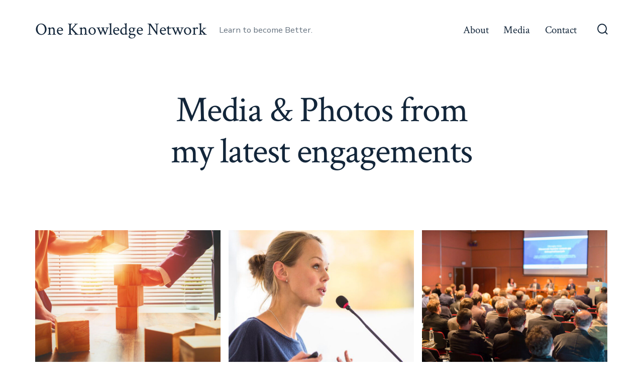

--- FILE ---
content_type: text/html; charset=UTF-8
request_url: http://www.oneknowledgenetwork.com/media/
body_size: 8393
content:
<!doctype html>
<html lang="en">
<head>
	<meta charset="UTF-8" />
	<meta name="viewport" content="width=device-width, initial-scale=1" />
	<link rel="profile" href="https://gmpg.org/xfn/11" />
	<title>Media &#8211; One Knowledge Network</title>
<meta name='robots' content='max-image-preview:large' />
<link rel='dns-prefetch' href='//fonts.googleapis.com' />
<link rel='dns-prefetch' href='//s.w.org' />
<link href='https://fonts.gstatic.com' crossorigin='1' rel='preconnect' />
<link rel="alternate" type="application/rss+xml" title="One Knowledge Network &raquo; Feed" href="http://www.oneknowledgenetwork.com/feed/" />
<link rel="alternate" type="application/rss+xml" title="One Knowledge Network &raquo; Comments Feed" href="http://www.oneknowledgenetwork.com/comments/feed/" />
		<script>
			window._wpemojiSettings = {"baseUrl":"https:\/\/s.w.org\/images\/core\/emoji\/13.0.1\/72x72\/","ext":".png","svgUrl":"https:\/\/s.w.org\/images\/core\/emoji\/13.0.1\/svg\/","svgExt":".svg","source":{"concatemoji":"http:\/\/www.oneknowledgenetwork.com\/wp-includes\/js\/wp-emoji-release.min.js?ver=5.7.14"}};
			!function(e,a,t){var n,r,o,i=a.createElement("canvas"),p=i.getContext&&i.getContext("2d");function s(e,t){var a=String.fromCharCode;p.clearRect(0,0,i.width,i.height),p.fillText(a.apply(this,e),0,0);e=i.toDataURL();return p.clearRect(0,0,i.width,i.height),p.fillText(a.apply(this,t),0,0),e===i.toDataURL()}function c(e){var t=a.createElement("script");t.src=e,t.defer=t.type="text/javascript",a.getElementsByTagName("head")[0].appendChild(t)}for(o=Array("flag","emoji"),t.supports={everything:!0,everythingExceptFlag:!0},r=0;r<o.length;r++)t.supports[o[r]]=function(e){if(!p||!p.fillText)return!1;switch(p.textBaseline="top",p.font="600 32px Arial",e){case"flag":return s([127987,65039,8205,9895,65039],[127987,65039,8203,9895,65039])?!1:!s([55356,56826,55356,56819],[55356,56826,8203,55356,56819])&&!s([55356,57332,56128,56423,56128,56418,56128,56421,56128,56430,56128,56423,56128,56447],[55356,57332,8203,56128,56423,8203,56128,56418,8203,56128,56421,8203,56128,56430,8203,56128,56423,8203,56128,56447]);case"emoji":return!s([55357,56424,8205,55356,57212],[55357,56424,8203,55356,57212])}return!1}(o[r]),t.supports.everything=t.supports.everything&&t.supports[o[r]],"flag"!==o[r]&&(t.supports.everythingExceptFlag=t.supports.everythingExceptFlag&&t.supports[o[r]]);t.supports.everythingExceptFlag=t.supports.everythingExceptFlag&&!t.supports.flag,t.DOMReady=!1,t.readyCallback=function(){t.DOMReady=!0},t.supports.everything||(n=function(){t.readyCallback()},a.addEventListener?(a.addEventListener("DOMContentLoaded",n,!1),e.addEventListener("load",n,!1)):(e.attachEvent("onload",n),a.attachEvent("onreadystatechange",function(){"complete"===a.readyState&&t.readyCallback()})),(n=t.source||{}).concatemoji?c(n.concatemoji):n.wpemoji&&n.twemoji&&(c(n.twemoji),c(n.wpemoji)))}(window,document,window._wpemojiSettings);
		</script>
		<style>
img.wp-smiley,
img.emoji {
	display: inline !important;
	border: none !important;
	box-shadow: none !important;
	height: 1em !important;
	width: 1em !important;
	margin: 0 .07em !important;
	vertical-align: -0.1em !important;
	background: none !important;
	padding: 0 !important;
}
</style>
	<link rel='stylesheet' id='wp-block-library-css'  href='http://www.oneknowledgenetwork.com/wp-includes/css/dist/block-library/style.min.css?ver=5.7.14' media='all' />
<link rel='stylesheet' id='wc-block-vendors-style-css'  href='http://www.oneknowledgenetwork.com/wp-content/plugins/woocommerce/packages/woocommerce-blocks/build/vendors-style.css?ver=4.4.3' media='all' />
<link rel='stylesheet' id='wc-block-style-css'  href='http://www.oneknowledgenetwork.com/wp-content/plugins/woocommerce/packages/woocommerce-blocks/build/style.css?ver=4.4.3' media='all' />
<link rel='stylesheet' id='coblocks-frontend-css'  href='http://www.oneknowledgenetwork.com/wp-content/plugins/coblocks/dist/coblocks-style.css?ver=d491038ff7d61a43598729a4c5ab5aae' media='all' />
<link rel='stylesheet' id='woocommerce-layout-css'  href='http://www.oneknowledgenetwork.com/wp-content/plugins/woocommerce/assets/css/woocommerce-layout.css?ver=5.1.0' media='all' />
<link rel='stylesheet' id='woocommerce-smallscreen-css'  href='http://www.oneknowledgenetwork.com/wp-content/plugins/woocommerce/assets/css/woocommerce-smallscreen.css?ver=5.1.0' media='only screen and (max-width: 768px)' />
<link rel='stylesheet' id='woocommerce-general-css'  href='http://www.oneknowledgenetwork.com/wp-content/plugins/woocommerce/assets/css/woocommerce.css?ver=5.1.0' media='all' />
<style id='woocommerce-inline-inline-css'>
.woocommerce form .form-row .required { visibility: visible; }
</style>
<link rel='preload' as='style' href='https://fonts.googleapis.com/css?family=Crimson+Text%3A400%2C400i%2C700%2C700i%7CNunito+Sans%3A400%2C400i%2C600%2C700&#038;subset=latin%2Clatin-ext&#038;display=swap&#038;ver=1.8.18' />
<link rel='stylesheet' id='go-fonts-css'  href='https://fonts.googleapis.com/css?family=Crimson+Text%3A400%2C400i%2C700%2C700i%7CNunito+Sans%3A400%2C400i%2C600%2C700&#038;subset=latin%2Clatin-ext&#038;display=swap&#038;ver=1.8.18' media="print" onload="this.media='all'" />

<noscript><link rel="stylesheet" href="https://fonts.googleapis.com/css?family=Crimson+Text%3A400%2C400i%2C700%2C700i%7CNunito+Sans%3A400%2C400i%2C600%2C700&#038;subset=latin%2Clatin-ext&#038;display=swap&#038;ver=1.8.18" /></noscript><link rel='stylesheet' id='go-style-css'  href='http://www.oneknowledgenetwork.com/wp-content/themes/go/dist/css/style-shared.min.css?ver=1.8.18' media='all' />
<link rel='stylesheet' id='go-design-style-traditional-css'  href='http://www.oneknowledgenetwork.com/wp-content/themes/go/dist/css/design-styles/style-traditional.min.css?ver=1.8.18' media='all' />
<script src='http://www.oneknowledgenetwork.com/wp-includes/js/jquery/jquery.min.js?ver=3.5.1' id='jquery-core-js'></script>
<script src='http://www.oneknowledgenetwork.com/wp-includes/js/jquery/jquery-migrate.min.js?ver=3.3.2' id='jquery-migrate-js'></script>
<link rel="https://api.w.org/" href="http://www.oneknowledgenetwork.com/wp-json/" /><link rel="alternate" type="application/json" href="http://www.oneknowledgenetwork.com/wp-json/wp/v2/pages/27" /><link rel="EditURI" type="application/rsd+xml" title="RSD" href="http://www.oneknowledgenetwork.com/xmlrpc.php?rsd" />
<link rel="wlwmanifest" type="application/wlwmanifest+xml" href="http://www.oneknowledgenetwork.com/wp-includes/wlwmanifest.xml" /> 
<meta name="generator" content="WordPress 5.7.14" />
<meta name="generator" content="WooCommerce 5.1.0" />
<link rel="canonical" href="http://www.oneknowledgenetwork.com/media/" />
<link rel='shortlink' href='http://www.oneknowledgenetwork.com/?p=27' />
<link rel="alternate" type="application/json+oembed" href="http://www.oneknowledgenetwork.com/wp-json/oembed/1.0/embed?url=http%3A%2F%2Fwww.oneknowledgenetwork.com%2Fmedia%2F" />
<link rel="alternate" type="text/xml+oembed" href="http://www.oneknowledgenetwork.com/wp-json/oembed/1.0/embed?url=http%3A%2F%2Fwww.oneknowledgenetwork.com%2Fmedia%2F&#038;format=xml" />
		<style>
			:root {
				--go--color--white: hsl(0, 0%, 100%);
									--go--color--primary: hsl(28, 78%, 44%);
				
									--go--color--secondary: hsl(210, 51%, 15%);
				
									--go--color--tertiary: hsl(0, 0%, 97%);
				
									--go--color--background: hsl(0, 0%, 100%);
				
				
				
				
				
				
				
									--go-logo--max-width: 100px;
				
									--go-logo-mobile--max-width: 100px;
				
									--go--viewport-basis: 1100;
				
				
				
				
				
							}

			.has-primary-to-secondary-gradient-background {
				background: -webkit-linear-gradient(135deg, var(--go--color--primary) 0%, var(--go--color--secondary) 100%);
				background: -o-linear-gradient(135deg, var(--go--color--primary) 0%, var(--go--color--secondary) 100%);
				background: linear-gradient(135deg, var(--go--color--primary) 0%, var(--go--color--secondary) 100%);
			}

			.has-primary-to-tertiary-gradient-background {
				background: -webkit-linear-gradient(135deg, var(--go--color--primary) 0%, var(--go--color--tertiary) 100%);
				background: -o-linear-gradient(135deg, var(--go--color--primary) 0%, var(--go--color--tertiary) 100%);
				background: linear-gradient(135deg, var(--go--color--primary) 0%, var(--go--color--tertiary) 100%);
			}

			.has-primary-to-background-gradient-background {
				background: -webkit-linear-gradient(135deg, var(--go--color--primary) 0%, var(--go--color--background) 100%);
				background: -o-linear-gradient(135deg, var(--go--color--primary) 0%, var(--go--color--background) 100%);
				background: linear-gradient(135deg, var(--go--color--primary) 0%, var(--go--color--background) 100%);
			}

			.has-secondary-to-tertiary-gradient-background {
				background: -webkit-linear-gradient(135deg, var(--go--color--secondary) 0%, var(--go--color--tertiary) 100%);
				background: -o-linear-gradient(135deg, var(--go--color--secondary) 0%, var(--go--color--tertiary) 100%);
				background: linear-gradient(135deg, var(--go--color--secondary) 0%, var(--go--color--tertiary) 100%);
			}
		</style>
		<noscript><style>.woocommerce-product-gallery{ opacity: 1 !important; }</style></noscript>
	<link rel="icon" href="http://www.oneknowledgenetwork.com/wp-content/uploads/2021/03/154714217_1081609372321550_7746137311650157438_n-100x100.jpg" sizes="32x32" />
<link rel="icon" href="http://www.oneknowledgenetwork.com/wp-content/uploads/2021/03/154714217_1081609372321550_7746137311650157438_n-300x300.jpg" sizes="192x192" />
<link rel="apple-touch-icon" href="http://www.oneknowledgenetwork.com/wp-content/uploads/2021/03/154714217_1081609372321550_7746137311650157438_n-300x300.jpg" />
<meta name="msapplication-TileImage" content="http://www.oneknowledgenetwork.com/wp-content/uploads/2021/03/154714217_1081609372321550_7746137311650157438_n-300x300.jpg" />
</head>

<body
		class="page-template-default page page-id-27 wp-embed-responsive theme-go woocommerce-no-js is-style-traditional has-header-1 has-footer-2 singular"
>

	
	<div id="page" class="site">

		<a class="skip-link screen-reader-text" href="#site-content">Skip to content</a>

		<header id="site-header" class="site-header header relative  header-1" role="banner" itemscope itemtype="http://schema.org/WPHeader">

			<div class="header__inner flex items-center justify-between h-inherit w-full relative">

				<div class="header__extras">
										
	<button
		id="header__search-toggle"
		class="header__search-toggle"
		data-toggle-target=".search-modal"
		data-set-focus=".search-modal .search-form__input"
		type="button"
		aria-controls="js-site-search"
			>
		<div class="search-toggle-icon">
			<svg role="img" viewBox="0 0 20 20" xmlns="http://www.w3.org/2000/svg"><path d="m18.0553691 9.08577774c0-4.92630404-4.02005-8.94635404-8.94635408-8.94635404-4.92630404 0-8.96959132 4.02005-8.96959132 8.94635404 0 4.92630406 4.02005 8.94635406 8.94635404 8.94635406 2.13783006 0 4.08976186-.7435931 5.64665986-1.9984064l3.8109144 3.8109145 1.3245252-1.3245252-3.8341518-3.7876771c1.2548133-1.5336607 2.0216437-3.5088298 2.0216437-5.64665986zm-8.96959136 7.11060866c-3.90386358 0-7.08737138-3.1835078-7.08737138-7.08737138s3.1835078-7.08737138 7.08737138-7.08737138c3.90386356 0 7.08737136 3.1835078 7.08737136 7.08737138s-3.1602705 7.08737138-7.08737136 7.08737138z" /></svg>
		</div>
		<span class="screen-reader-text">Search Toggle</span>
	</button>

										</div>

				<div class="header__title-nav flex items-center flex-nowrap">

					<div class="header__titles lg:flex items-center" itemscope itemtype="http://schema.org/Organization"><a class="display-inline-block no-underline" href="http://www.oneknowledgenetwork.com/" itemprop="url"><span class="site-title">One Knowledge Network</span></a><span class="site-description display-none sm:display-block relative text-sm">Learn to become Better.</span></div>
					
						<nav id="header__navigation" class="header__navigation" aria-label="Horizontal" role="navigation" itemscope itemtype="http://schema.org/SiteNavigationElement">

							<div class="header__navigation-inner">
								<div class="menu-primary-menu-container"><ul id="menu-primary-menu" class="primary-menu list-reset"><li id="menu-item-40" class="menu-item menu-item-type-post_type menu-item-object-page menu-item-40"><a href="http://www.oneknowledgenetwork.com/about/">About</a></li>
<li id="menu-item-41" class="menu-item menu-item-type-post_type menu-item-object-page current-menu-item page_item page-item-27 current_page_item menu-item-41"><a href="http://www.oneknowledgenetwork.com/media/" aria-current="page">Media</a></li>
<li id="menu-item-42" class="menu-item menu-item-type-post_type menu-item-object-page menu-item-42"><a href="http://www.oneknowledgenetwork.com/contact/">Contact</a></li>
</ul></div>							</div>

						</nav>

					
				</div>

				
	<div class="header__nav-toggle">
		<button
			id="nav-toggle"
			class="nav-toggle"
			type="button"
			aria-controls="header__navigation"
					>
			<div class="nav-toggle-icon">
				<svg role="img" viewBox="0 0 24 24" xmlns="http://www.w3.org/2000/svg"><path d="m3.23076923 15.4615385c-1.78430492 0-3.23076923-1.4464647-3.23076923-3.2307693 0-1.7843045 1.44646431-3.2307692 3.23076923-3.2307692s3.23076923 1.4464647 3.23076923 3.2307692c0 1.7843046-1.44646431 3.2307693-3.23076923 3.2307693zm8.76923077 0c-1.7843049 0-3.23076923-1.4464647-3.23076923-3.2307693 0-1.7843045 1.44646433-3.2307692 3.23076923-3.2307692s3.2307692 1.4464647 3.2307692 3.2307692c0 1.7843046-1.4464643 3.2307693-3.2307692 3.2307693zm8.7692308 0c-1.784305 0-3.2307693-1.4464647-3.2307693-3.2307693 0-1.7843045 1.4464643-3.2307692 3.2307693-3.2307692 1.7843049 0 3.2307692 1.4464647 3.2307692 3.2307692 0 1.7843046-1.4464643 3.2307693-3.2307692 3.2307693z" /></svg>
			</div>
			<div class="nav-toggle-icon nav-toggle-icon--close">
				<svg role="img" viewBox="0 0 24 24" xmlns="http://www.w3.org/2000/svg"><path d="m21.2325621 4.63841899c.526819-.52681908.5246494-1.38313114-.0035241-1.9113046l.0438476.04384757c-.5287653-.52876531-1.3869798-.52784878-1.9113046-.00352402l-7.065629 7.06562899c-.1634497.16344977-.4265682.16533585-.591904 0l-7.06562901-7.06562899c-.52681908-.52681907-1.38313114-.52464944-1.9113046.00352402l.04384757-.04384757c-.52876531.52876532-.52784878 1.38697983-.00352402 1.9113046l7.06562899 7.06562901c.16344977.1634497.16533585.4265682 0 .591904l-7.06562899 7.065629c-.52681907.5268191-.52464944 1.3831311.00352402 1.9113046l-.04384757-.0438476c.52876532.5287654 1.38697983.5278488 1.9113046.0035241l7.06562901-7.065629c.1634497-.1634498.4265682-.1653359.591904 0l7.065629 7.065629c.5268191.526819 1.3831311.5246494 1.9113046-.0035241l-.0438476.0438476c.5287654-.5287653.5278488-1.3869798.0035241-1.9113046l-7.065629-7.065629c-.1634498-.1634497-.1653359-.4265682 0-.591904z" fill-rule="evenodd" /></svg>
			</div>
			<span class="screen-reader-text">Menu</span>
		</button>
	</div>

	
			</div>

			
<div
	class="search-modal"
	data-modal-target-string=".search-modal"
	aria-expanded="false"
	>

	<div class="search-modal-inner">

		<div
id="js-site-search"
class="site-search"
itemscope
itemtype="http://schema.org/WebSite"
>
	<form role="search" id="searchform" class="search-form" method="get" action="http://www.oneknowledgenetwork.com/">
		<meta itemprop="target" content="http://www.oneknowledgenetwork.com//?s={s}" />
		<label for="search-field">
			<span class="screen-reader-text">Search for:</span>
		</label>
		<input itemprop="query-input" type="search" id="search-field" class="input input--search search-form__input" autocomplete="off" placeholder="Search &hellip;" value="" name="s" />
		<button type="submit" class="search-input__button">
			<span class="search-input__label">Submit</span>
			<svg role="img" class="search-input__arrow-icon" width="30" height="28" viewBox="0 0 30 28" fill="inherit" xmlns="http://www.w3.org/2000/svg">
				<g clip-path="url(#clip0)">
					<path d="M16.1279 0L29.9121 13.7842L16.1279 27.5684L14.8095 26.25L26.3378 14.7217H-6.10352e-05V12.8467H26.3378L14.8095 1.31844L16.1279 0Z" fill="inherit"/>
				</g>
				<defs>
					<clipPath id="clip0">
						<rect width="29.9121" height="27.5684" fill="white"/>
					</clipPath>
				</defs>
			</svg>
		</button>
	</form>
</div>

	</div><!-- .search-modal-inner -->

</div><!-- .search-modal -->

		</header>

		<main id="site-content" class="site-content" role="main">


<article class="post-27 page type-page status-publish hentry" id="post-27">

	
	<div class="content-area__wrapper">
		<div class="content-area entry-content">
			
<h1 class="has-text-align-center">Media &#038; Photos from my latest engagements</h1>



<div class="wp-block-coblocks-gallery-masonry alignwide"><div class="coblocks-gallery has-caption-style-dark has-gutter">
<ul class="has-grid-lrg has-gutter-15 has-gutter-mobile-15">
	<li class="coblocks-gallery--item"><figure class="coblocks-gallery--figure"><img loading="lazy" width="800" height="600" src="http://www.oneknowledgenetwork.com/wp-content/uploads/2021/02/gallery-image-3.jpg" alt="Image description" data-id="17" data-link="http://www.oneknowledgenetwork.com/gallery-image-3/" class="wp-image-17" srcset="http://www.oneknowledgenetwork.com/wp-content/uploads/2021/02/gallery-image-3.jpg 800w, http://www.oneknowledgenetwork.com/wp-content/uploads/2021/02/gallery-image-3-300x225.jpg 300w, http://www.oneknowledgenetwork.com/wp-content/uploads/2021/02/gallery-image-3-768x576.jpg 768w" sizes="(max-width: 800px) 100vw, 800px" /></figure></li>
	<li class="coblocks-gallery--item"><figure class="coblocks-gallery--figure"><img loading="lazy" width="800" height="1000" src="http://www.oneknowledgenetwork.com/wp-content/uploads/2021/02/gallery-image-4.jpg" alt="Image description" data-id="18" data-link="http://www.oneknowledgenetwork.com/gallery-image-4/" class="wp-image-18" srcset="http://www.oneknowledgenetwork.com/wp-content/uploads/2021/02/gallery-image-4.jpg 800w, http://www.oneknowledgenetwork.com/wp-content/uploads/2021/02/gallery-image-4-240x300.jpg 240w, http://www.oneknowledgenetwork.com/wp-content/uploads/2021/02/gallery-image-4-768x960.jpg 768w" sizes="(max-width: 800px) 100vw, 800px" /></figure></li>
	<li class="coblocks-gallery--item"><figure class="coblocks-gallery--figure"><img loading="lazy" width="800" height="600" src="http://www.oneknowledgenetwork.com/wp-content/uploads/2021/02/gallery-image-2.jpg" alt="Image description" data-id="16" data-link="http://www.oneknowledgenetwork.com/gallery-image-2/" class="wp-image-16" srcset="http://www.oneknowledgenetwork.com/wp-content/uploads/2021/02/gallery-image-2.jpg 800w, http://www.oneknowledgenetwork.com/wp-content/uploads/2021/02/gallery-image-2-300x225.jpg 300w, http://www.oneknowledgenetwork.com/wp-content/uploads/2021/02/gallery-image-2-768x576.jpg 768w" sizes="(max-width: 800px) 100vw, 800px" /></figure></li>
	<li class="coblocks-gallery--item"><figure class="coblocks-gallery--figure"><img loading="lazy" width="800" height="1000" src="http://www.oneknowledgenetwork.com/wp-content/uploads/2021/02/gallery-image-1.jpg" alt="Image description" data-id="15" data-link="http://www.oneknowledgenetwork.com/gallery-image-1/" class="wp-image-15" srcset="http://www.oneknowledgenetwork.com/wp-content/uploads/2021/02/gallery-image-1.jpg 800w, http://www.oneknowledgenetwork.com/wp-content/uploads/2021/02/gallery-image-1-240x300.jpg 240w, http://www.oneknowledgenetwork.com/wp-content/uploads/2021/02/gallery-image-1-768x960.jpg 768w" sizes="(max-width: 800px) 100vw, 800px" /></figure></li>
	<li class="coblocks-gallery--item"><figure class="coblocks-gallery--figure"><img loading="lazy" width="800" height="1000" src="http://www.oneknowledgenetwork.com/wp-content/uploads/2021/02/gallery-image-5.jpg" alt="Image description" data-id="19" data-link="http://www.oneknowledgenetwork.com/gallery-image-5/" class="wp-image-19" srcset="http://www.oneknowledgenetwork.com/wp-content/uploads/2021/02/gallery-image-5.jpg 800w, http://www.oneknowledgenetwork.com/wp-content/uploads/2021/02/gallery-image-5-240x300.jpg 240w, http://www.oneknowledgenetwork.com/wp-content/uploads/2021/02/gallery-image-5-768x960.jpg 768w" sizes="(max-width: 800px) 100vw, 800px" /></figure></li>
	<li class="coblocks-gallery--item"><figure class="coblocks-gallery--figure"><img loading="lazy" width="800" height="1000" src="http://www.oneknowledgenetwork.com/wp-content/uploads/2021/02/gallery-image-6.jpg" alt="Image description" data-id="20" data-link="http://www.oneknowledgenetwork.com/gallery-image-6/" class="wp-image-20" srcset="http://www.oneknowledgenetwork.com/wp-content/uploads/2021/02/gallery-image-6.jpg 800w, http://www.oneknowledgenetwork.com/wp-content/uploads/2021/02/gallery-image-6-240x300.jpg 240w, http://www.oneknowledgenetwork.com/wp-content/uploads/2021/02/gallery-image-6-768x960.jpg 768w" sizes="(max-width: 800px) 100vw, 800px" /></figure></li>
	<li class="coblocks-gallery--item"><figure class="coblocks-gallery--figure"><img loading="lazy" width="800" height="600" src="http://www.oneknowledgenetwork.com/wp-content/uploads/2021/02/gallery-image-7.jpg" alt="Image description" data-id="21" data-link="http://www.oneknowledgenetwork.com/gallery-image-7/" class="wp-image-21" srcset="http://www.oneknowledgenetwork.com/wp-content/uploads/2021/02/gallery-image-7.jpg 800w, http://www.oneknowledgenetwork.com/wp-content/uploads/2021/02/gallery-image-7-300x225.jpg 300w, http://www.oneknowledgenetwork.com/wp-content/uploads/2021/02/gallery-image-7-768x576.jpg 768w" sizes="(max-width: 800px) 100vw, 800px" /></figure></li>
	<li class="coblocks-gallery--item"><figure class="coblocks-gallery--figure"><img loading="lazy" width="800" height="600" src="http://www.oneknowledgenetwork.com/wp-content/uploads/2021/02/gallery-image-8.jpg" alt="Image description" data-id="22" data-link="http://www.oneknowledgenetwork.com/gallery-image-8/" class="wp-image-22" srcset="http://www.oneknowledgenetwork.com/wp-content/uploads/2021/02/gallery-image-8.jpg 800w, http://www.oneknowledgenetwork.com/wp-content/uploads/2021/02/gallery-image-8-300x225.jpg 300w, http://www.oneknowledgenetwork.com/wp-content/uploads/2021/02/gallery-image-8-768x576.jpg 768w" sizes="(max-width: 800px) 100vw, 800px" /></figure></li>
</ul>
</div></div>
					</div>
	</div>

</article>

	</main>

	
<footer id="colophon" class="site-footer site-footer--2 ">

	<div class="site-footer__inner flex flex-column lg:flex-row lg:flex-wrap items-center align-center max-w-wide m-auto px">

					<nav class="footer-navigation text-sm" aria-label="Footer Menu">
				<div class="menu-footer-menu-container"><ul id="menu-footer-menu" class="footer-menu footer-menu--1 list-reset"><li id="menu-item-43" class="menu-item menu-item-type-post_type menu-item-object-page menu-item-43"><a href="http://www.oneknowledgenetwork.com/about/">About</a></li>
<li id="menu-item-44" class="menu-item menu-item-type-post_type menu-item-object-page current-menu-item page_item page-item-27 current_page_item menu-item-44"><a href="http://www.oneknowledgenetwork.com/media/" aria-current="page">Media</a></li>
<li id="menu-item-45" class="menu-item menu-item-type-post_type menu-item-object-page menu-item-45"><a href="http://www.oneknowledgenetwork.com/contact/">Contact</a></li>
</ul></div>			</nav>
		
			<ul class="social-icons list-reset">
		
			
							<li class="display-inline-block social-icon-facebook">
					<a class="social-icons__icon" href="https://www.facebook.com" aria-label="Open Facebook in a new tab" rel="noopener noreferrer" target="_blank">
						<svg role="img" aria-hidden="true" viewBox="0 0 24 24" xmlns="http://www.w3.org/2000/svg"><path d="M12 2C6.5 2 2 6.5 2 12c0 5 3.7 9.1 8.4 9.9v-7H7.9V12h2.5V9.8c0-2.5 1.5-3.9 3.8-3.9 1.1 0 2.2.2 2.2.2v2.5h-1.3c-1.2 0-1.6.8-1.6 1.6V12h2.8l-.4 2.9h-2.3v7C18.3 21.1 22 17 22 12c0-5.5-4.5-10-10-10z"></path></svg>
						<span class="screen-reader-text">
							Open Facebook in a new tab						</span>
					</a>
				</li>
					
			
							<li class="display-inline-block social-icon-twitter">
					<a class="social-icons__icon" href="https://twitter.com" aria-label="Open X in a new tab" rel="noopener noreferrer" target="_blank">
						<svg xmlns="http://www.w3.org/2000/svg"  viewBox="0 0 30 30" width="30px" height="30px"><path d="M26.37,26l-8.795-12.822l0.015,0.012L25.52,4h-2.65l-6.46,7.48L11.28,4H4.33l8.211,11.971L12.54,15.97L3.88,26h2.65 l7.182-8.322L19.42,26H26.37z M10.23,6l12.34,18h-2.1L8.12,6H10.23z"/></svg>						<span class="screen-reader-text">
							Open X in a new tab						</span>
					</a>
				</li>
					
			
							<li class="display-inline-block social-icon-instagram">
					<a class="social-icons__icon" href="https://www.instagram.com" aria-label="Open Instagram in a new tab" rel="noopener noreferrer" target="_blank">
						<svg role="img" aria-hidden="true" viewBox="0 0 24 24" xmlns="http://www.w3.org/2000/svg"><path d="M12,4.622c2.403,0,2.688,0.009,3.637,0.052c0.877,0.04,1.354,0.187,1.671,0.31c0.42,0.163,0.72,0.358,1.035,0.673 c0.315,0.315,0.51,0.615,0.673,1.035c0.123,0.317,0.27,0.794,0.31,1.671c0.043,0.949,0.052,1.234,0.052,3.637 s-0.009,2.688-0.052,3.637c-0.04,0.877-0.187,1.354-0.31,1.671c-0.163,0.42-0.358,0.72-0.673,1.035 c-0.315,0.315-0.615,0.51-1.035,0.673c-0.317,0.123-0.794,0.27-1.671,0.31c-0.949,0.043-1.233,0.052-3.637,0.052 s-2.688-0.009-3.637-0.052c-0.877-0.04-1.354-0.187-1.671-0.31c-0.42-0.163-0.72-0.358-1.035-0.673 c-0.315-0.315-0.51-0.615-0.673-1.035c-0.123-0.317-0.27-0.794-0.31-1.671C4.631,14.688,4.622,14.403,4.622,12 s0.009-2.688,0.052-3.637c0.04-0.877,0.187-1.354,0.31-1.671c0.163-0.42,0.358-0.72,0.673-1.035 c0.315-0.315,0.615-0.51,1.035-0.673c0.317-0.123,0.794-0.27,1.671-0.31C9.312,4.631,9.597,4.622,12,4.622 M12,3 C9.556,3,9.249,3.01,8.289,3.054C7.331,3.098,6.677,3.25,6.105,3.472C5.513,3.702,5.011,4.01,4.511,4.511 c-0.5,0.5-0.808,1.002-1.038,1.594C3.25,6.677,3.098,7.331,3.054,8.289C3.01,9.249,3,9.556,3,12c0,2.444,0.01,2.751,0.054,3.711 c0.044,0.958,0.196,1.612,0.418,2.185c0.23,0.592,0.538,1.094,1.038,1.594c0.5,0.5,1.002,0.808,1.594,1.038 c0.572,0.222,1.227,0.375,2.185,0.418C9.249,20.99,9.556,21,12,21s2.751-0.01,3.711-0.054c0.958-0.044,1.612-0.196,2.185-0.418 c0.592-0.23,1.094-0.538,1.594-1.038c0.5-0.5,0.808-1.002,1.038-1.594c0.222-0.572,0.375-1.227,0.418-2.185 C20.99,14.751,21,14.444,21,12s-0.01-2.751-0.054-3.711c-0.044-0.958-0.196-1.612-0.418-2.185c-0.23-0.592-0.538-1.094-1.038-1.594 c-0.5-0.5-1.002-0.808-1.594-1.038c-0.572-0.222-1.227-0.375-2.185-0.418C14.751,3.01,14.444,3,12,3L12,3z M12,7.378 c-2.552,0-4.622,2.069-4.622,4.622S9.448,16.622,12,16.622s4.622-2.069,4.622-4.622S14.552,7.378,12,7.378z M12,15 c-1.657,0-3-1.343-3-3s1.343-3,3-3s3,1.343,3,3S13.657,15,12,15z M16.804,6.116c-0.596,0-1.08,0.484-1.08,1.08 s0.484,1.08,1.08,1.08c0.596,0,1.08-0.484,1.08-1.08S17.401,6.116,16.804,6.116z"></path></svg>
						<span class="screen-reader-text">
							Open Instagram in a new tab						</span>
					</a>
				</li>
					
			
							<li class="display-inline-block social-icon-linkedin">
					<a class="social-icons__icon" href="https://www.linkedin.com" aria-label="Open LinkedIn in a new tab" rel="noopener noreferrer" target="_blank">
						<svg role="img" aria-hidden="true" viewBox="0 0 24 24" xmlns="http://www.w3.org/2000/svg"><path d="M19.7,3H4.3C3.582,3,3,3.582,3,4.3v15.4C3,20.418,3.582,21,4.3,21h15.4c0.718,0,1.3-0.582,1.3-1.3V4.3 C21,3.582,20.418,3,19.7,3z M8.339,18.338H5.667v-8.59h2.672V18.338z M7.004,8.574c-0.857,0-1.549-0.694-1.549-1.548 c0-0.855,0.691-1.548,1.549-1.548c0.854,0,1.547,0.694,1.547,1.548C8.551,7.881,7.858,8.574,7.004,8.574z M18.339,18.338h-2.669 v-4.177c0-0.996-0.017-2.278-1.387-2.278c-1.389,0-1.601,1.086-1.601,2.206v4.249h-2.667v-8.59h2.559v1.174h0.037 c0.356-0.675,1.227-1.387,2.526-1.387c2.703,0,3.203,1.779,3.203,4.092V18.338z"></path></svg>
						<span class="screen-reader-text">
							Open LinkedIn in a new tab						</span>
					</a>
				</li>
					
			
					
			
							<li class="display-inline-block social-icon-pinterest">
					<a class="social-icons__icon" href="https://www.pinterest.com" aria-label="Open Pinterest in a new tab" rel="noopener noreferrer" target="_blank">
						<svg role="img" aria-hidden="true" viewBox="0 0 24 24" xmlns="http://www.w3.org/2000/svg"><path d="M12.289,2C6.617,2,3.606,5.648,3.606,9.622c0,1.846,1.025,4.146,2.666,4.878c0.25,0.111,0.381,0.063,0.439-0.169 c0.044-0.175,0.267-1.029,0.365-1.428c0.032-0.128,0.017-0.237-0.091-0.362C6.445,11.911,6.01,10.75,6.01,9.668 c0-2.777,2.194-5.464,5.933-5.464c3.23,0,5.49,2.108,5.49,5.122c0,3.407-1.794,5.768-4.13,5.768c-1.291,0-2.257-1.021-1.948-2.277 c0.372-1.495,1.089-3.112,1.089-4.191c0-0.967-0.542-1.775-1.663-1.775c-1.319,0-2.379,1.309-2.379,3.059 c0,1.115,0.394,1.869,0.394,1.869s-1.302,5.279-1.54,6.261c-0.405,1.666,0.053,4.368,0.094,4.604 c0.021,0.126,0.167,0.169,0.25,0.063c0.129-0.165,1.699-2.419,2.142-4.051c0.158-0.59,0.817-2.995,0.817-2.995 c0.43,0.784,1.681,1.446,3.013,1.446c3.963,0,6.822-3.494,6.822-7.833C20.394,5.112,16.849,2,12.289,2"></path></svg>
						<span class="screen-reader-text">
							Open Pinterest in a new tab						</span>
					</a>
				</li>
					
			
					
			
					
			
					
			
					
			
					
			
						</ul>
	
		
	<div class="site-info text-xs mb-0 lg:w-full">

		&copy; 2026&nbsp;			<span class="copyright">
				Proudly powered by WordPress			</span>
		
		
	</div>

	
	</div>

</footer>

	</div>

		<script type="text/javascript">
		(function () {
			var c = document.body.className;
			c = c.replace(/woocommerce-no-js/, 'woocommerce-js');
			document.body.className = c;
		})();
	</script>
	<script src='http://www.oneknowledgenetwork.com/wp-content/plugins/coblocks/dist/js/coblocks-animation.js?ver=2.9.1' id='coblocks-animation-js'></script>
<script src='http://www.oneknowledgenetwork.com/wp-includes/js/imagesloaded.min.js?ver=4.1.4' id='imagesloaded-js'></script>
<script src='http://www.oneknowledgenetwork.com/wp-includes/js/masonry.min.js?ver=4.2.2' id='masonry-js'></script>
<script src='http://www.oneknowledgenetwork.com/wp-content/plugins/coblocks/dist/js/coblocks-masonry.js?ver=2.9.1' id='coblocks-masonry-js'></script>
<script id='coblocks-lightbox-js-extra'>
var coblocksLigthboxData = {"closeLabel":"Close Gallery","leftLabel":"Previous","rightLabel":"Next"};
</script>
<script src='http://www.oneknowledgenetwork.com/wp-content/plugins/coblocks/dist/js/coblocks-lightbox.js?ver=2.9.1' id='coblocks-lightbox-js'></script>
<script src='http://www.oneknowledgenetwork.com/wp-content/plugins/woocommerce/assets/js/jquery-blockui/jquery.blockUI.min.js?ver=2.70' id='jquery-blockui-js'></script>
<script id='wc-add-to-cart-js-extra'>
var wc_add_to_cart_params = {"ajax_url":"\/wp-admin\/admin-ajax.php","wc_ajax_url":"\/?wc-ajax=%%endpoint%%","i18n_view_cart":"View cart","cart_url":"http:\/\/www.oneknowledgenetwork.com\/my-cart\/","is_cart":"","cart_redirect_after_add":"no"};
</script>
<script src='http://www.oneknowledgenetwork.com/wp-content/plugins/woocommerce/assets/js/frontend/add-to-cart.min.js?ver=5.1.0' id='wc-add-to-cart-js'></script>
<script src='http://www.oneknowledgenetwork.com/wp-content/plugins/woocommerce/assets/js/js-cookie/js.cookie.min.js?ver=2.1.4' id='js-cookie-js'></script>
<script id='woocommerce-js-extra'>
var woocommerce_params = {"ajax_url":"\/wp-admin\/admin-ajax.php","wc_ajax_url":"\/?wc-ajax=%%endpoint%%"};
</script>
<script src='http://www.oneknowledgenetwork.com/wp-content/plugins/woocommerce/assets/js/frontend/woocommerce.min.js?ver=5.1.0' id='woocommerce-js'></script>
<script id='wc-cart-fragments-js-extra'>
var wc_cart_fragments_params = {"ajax_url":"\/wp-admin\/admin-ajax.php","wc_ajax_url":"\/?wc-ajax=%%endpoint%%","cart_hash_key":"wc_cart_hash_4b8a262add435b46a2fff4c01699c66a","fragment_name":"wc_fragments_4b8a262add435b46a2fff4c01699c66a","request_timeout":"5000"};
</script>
<script src='http://www.oneknowledgenetwork.com/wp-content/plugins/woocommerce/assets/js/frontend/cart-fragments.min.js?ver=5.1.0' id='wc-cart-fragments-js'></script>
<script id='go-frontend-js-extra'>
var goFrontend = {"openMenuOnHover":"1","isMobile":""};
</script>
<script src='http://www.oneknowledgenetwork.com/wp-content/themes/go/dist/js/frontend.min.js?ver=1.8.18' id='go-frontend-js'></script>
<script src='http://www.oneknowledgenetwork.com/wp-includes/js/wp-embed.min.js?ver=5.7.14' id='wp-embed-js'></script>
	<script>
	/(trident|msie)/i.test(navigator.userAgent)&&document.getElementById&&window.addEventListener&&window.addEventListener("hashchange",function(){var t,e=location.hash.substring(1);/^[A-z0-9_-]+$/.test(e)&&(t=document.getElementById(e))&&(/^(?:a|select|input|button|textarea)$/i.test(t.tagName)||(t.tabIndex=-1),t.focus())},!1);
	</script>
	
	</body>
</html>
